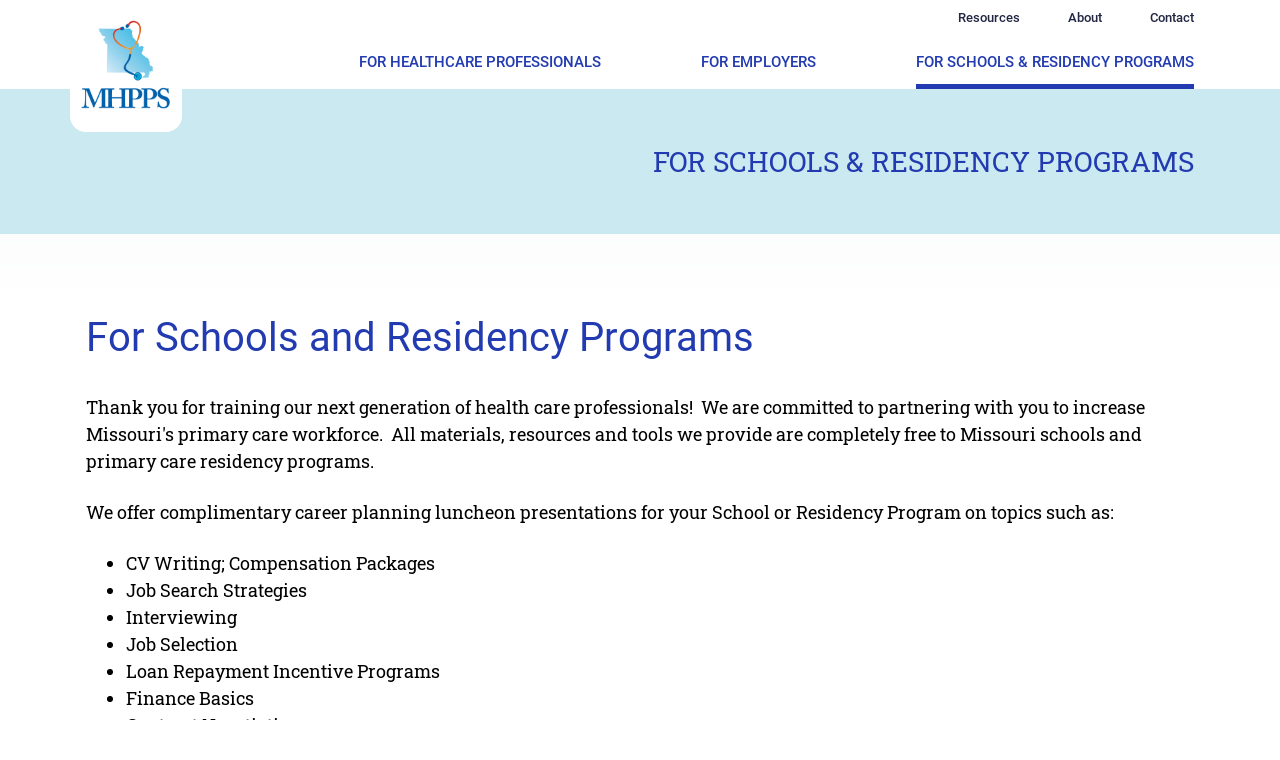

--- FILE ---
content_type: text/html; charset=utf-8
request_url: https://mhpps.org/For-Schools-Residency-Programs
body_size: 9617
content:
<!DOCTYPE html>
<html  lang="en-US">
<head id="Head"><meta content="text/html; charset=UTF-8" http-equiv="Content-Type" /><title>
	Missouri Health Professional Placement Services > For Schools & Residency Programs
</title><meta id="MetaRobots" name="robots" content="INDEX, FOLLOW" /><link href="/Portals/0/portal.css?cdv=90" type="text/css" rel="stylesheet"/><link href="/Portals/_default/skins/mhpps-theme/css/all.min.css?cdv=90" type="text/css" rel="stylesheet"/><link href="/Portals/_default/skins/mhpps-theme/css/style.min.css?cdv=90" type="text/css" rel="stylesheet"/><link href="/DesktopModules/LiveForms/Resources/Style/Setting.css?cdv=90" type="text/css" rel="stylesheet"/><link href="/DesktopModules/LiveForms/Themes/Default/Theme.css?cdv=90" type="text/css" rel="stylesheet"/><link href="/DesktopModules/Mandeeps/Libraries/Common/Frameworks/jQuery/Plugins/SweetAlert/1.1.3/css/sweetalert.css?cdv=90" type="text/css" rel="stylesheet"/><script src="/Resources/libraries/jQuery/03_05_01/jquery.js?cdv=90" type="text/javascript"></script><script src="/Resources/libraries/jQuery-Migrate/03_02_00/jquery-migrate.js?cdv=90" type="text/javascript"></script><script src="/Resources/libraries/jQuery-UI/01_12_01/jquery-ui.js?cdv=90" type="text/javascript"></script><script src="/DesktopModules/Mandeeps/Libraries/Common/Frameworks/WebAPI/1.0.0/webAPI.min.js?cdv=90" type="text/javascript"></script><script src="/DesktopModules/Mandeeps/Libraries/Common/Frameworks/jQuery/Plugins/SweetAlert/1.1.3/js/sweetalert.min.js?cdv=90" type="text/javascript"></script><style></style><style type="text/css">
</style><meta name="viewport" content="width=device-width, initial-scale=1.0" /></head>
<body id="Body">

    <form method="post" action="/For-Schools-Residency-Programs" id="Form" enctype="multipart/form-data" novalidate="novalidate">
<div class="aspNetHidden">
<input type="hidden" name="__EVENTTARGET" id="__EVENTTARGET" value="" />
<input type="hidden" name="__EVENTARGUMENT" id="__EVENTARGUMENT" value="" />
<input type="hidden" name="__VIEWSTATE" id="__VIEWSTATE" value="MrL+X1ZxzoQQAxzF/mGq602WHyq3vIBQiq2BW/16QMRAJBClmG3PN9FHDIEo1aeRukbeJ9w2ONHgpTa+om5isgmNXroOrTuCd4QTGHSXcPo2QT/8+Li/o/lGXWZld+I2QYL+qRRKtzR3A+0kl05d9KDPTjKTgOIH7zbJaie0f0ZLZZCKtSPUJHY1xW5G92j+u7MPRh+DH9+NzjvKZAdWSJ/0Qz2vEf2/Jmt6i1l1/DcscM0C3ol5lmQonpYIBOd91GOehA==" />
</div>

<script type="text/javascript">
//<![CDATA[
var theForm = document.forms['Form'];
if (!theForm) {
    theForm = document.Form;
}
function __doPostBack(eventTarget, eventArgument) {
    if (!theForm.onsubmit || (theForm.onsubmit() != false)) {
        theForm.__EVENTTARGET.value = eventTarget;
        theForm.__EVENTARGUMENT.value = eventArgument;
        theForm.submit();
    }
}
//]]>
</script>


<script src="/WebResource.axd?d=pynGkmcFUV2eKbxdBJGe2kXq2sMYho8in5vbcUzr6uEAivgkhf8lL8OS82o1&amp;t=638901356248157332" type="text/javascript"></script>


<script type="text/javascript">
//<![CDATA[
var LiveFormWebapi416 =  window.___WebAPI.jQuery(416,"LiveForms");var LiveFormTabID416 = {TabID:35};//]]>
</script>

<script src="/ScriptResource.axd?d=NJmAwtEo3Iouw8yGH-WjOJft-F6xScKAksyx3_U2ikVudDTH0Oe2FsAhgFrhEfJoyDqsiZuByTGVUmUlg-t9EzcbZUTne0rkhc604w84b3D9t_ju8pJ0W4YkTeBV5BmW4jmIkg2&amp;t=5c0e0825" type="text/javascript"></script>
<script src="/ScriptResource.axd?d=dwY9oWetJoJhCtuZMANlU8oX_djKMxHQW6rGFkMdCfgC9oGHNCqxCQrH4bBkc_cYkLOjHPE_YM9T2xVgjdOv632DbhyvRUlpa7qYuH1tbEHtNnOPfz8EPbUkjazDyKTV2LG89mnui2mKzEdA0&amp;t=5c0e0825" type="text/javascript"></script>
<div class="aspNetHidden">

	<input type="hidden" name="__VIEWSTATEGENERATOR" id="__VIEWSTATEGENERATOR" value="CA0B0334" />
	<input type="hidden" name="__VIEWSTATEENCRYPTED" id="__VIEWSTATEENCRYPTED" value="" />
	<input type="hidden" name="__EVENTVALIDATION" id="__EVENTVALIDATION" value="xON+EBtraPP1KFFRyGIU3n5DqL3Dq6NlBzRN6ffEnRdxJYgypz76PY839pm1GUxm1Afd6uI0A/9MMsjCAiXYytaDiphBwjQD9+kNKaZgtCAB9YOQTexkWOT22i3IR/p/UyUS3zYlOA0WbVPWQqdPVqaTwr04iUpwa2i2AGa1JdRxMTPKjxv8oz9rWol3C65USRK9pK3E3Mnd6ZWMUyDXpxjn8wBpCJwbHrjdZKfug4hRL+re" />
</div><script src="/js/dnn.js?cdv=90" type="text/javascript"></script><script src="/js/dnn.modalpopup.js?cdv=90" type="text/javascript"></script><script src="/js/dnncore.js?cdv=90" type="text/javascript"></script><script src="/DesktopModules/LiveForms/Resources/Scripts/Tooltip.min.js?cdv=90" type="text/javascript"></script><script src="/DesktopModules/LiveForms/Resources/Scripts/LiveFormMobile.min.js?cdv=90" type="text/javascript"></script><script src="/DesktopModules/LiveForms/Resources/Scripts/intlTelInput-jquery.min.js?cdv=90" type="text/javascript"></script><script src="/DesktopModules/LiveForms/Resources/Scripts/utils.js?cdv=90" type="text/javascript"></script><script src="/DesktopModules/LiveForms/Resources/Scripts/strength.min.js?cdv=90" type="text/javascript"></script><script src="/js/dnn.servicesframework.js?cdv=90" type="text/javascript"></script>
<script type="text/javascript">
//<![CDATA[
Sys.WebForms.PageRequestManager._initialize('ScriptManager', 'Form', [], [], [], 90, '');
//]]>
</script>

        
        
        
 

<!--CDF(Css|/Portals/_default/skins/mhpps-theme/css/all.min.css?cdv=90|DnnPageHeaderProvider|100)-->
<!--CDF(Css|/Portals/_default/skins/mhpps-theme/css/style.min.css?cdv=90|DnnPageHeaderProvider|110)-->

<!--CDF(Javascript|/Portals/_default/skins/mhpps-theme/js/jquery.slimmenu.min.js?cdv=90|DnnFormBottomProvider|100)-->
<!--CDF(Javascript|/Portals/_default/skins/mhpps-theme/js/bootstrap.bundle.min.js?cdv=90|DnnFormBottomProvider|110)-->
<!--CDF(Javascript|/Portals/_default/skins/mhpps-theme/js/custom.min.js?cdv=90|DnnFormBottomProvider|120)-->


<!-- Header/NavBar -->
<header class="sticky-top bg-white">
  <div class="container position-relative">
    <div class="row">
      <div class="col-auto ml-auto d-none d-lg-block">
        <ul class="nav-top">
          <li id="uppernav-resources" data-move-to="#navigation"><a href="/resources">Resources</a></li>
          <li id="uppernav-about" data-move-to="#navigation"><a href="/about">About</a></li>
          <li id="uppernav-contact" data-move-to="#navigation"><a href="#contact">Contact</a></li>
        </ul>
      </div>
    </div>
    <div class="row nav-main">
      <div class="col-auto nav-brand">
        <a id="dnn_dnnLOGO_hypLogo" title="Missouri Health Professional Placement Services" aria-label="Missouri Health Professional Placement Services" href="https://mhpps.org/"><img id="dnn_dnnLOGO_imgLogo" src="/Portals/0/MHPPS-Old-Logo-Clr-Alt.png?ver=Rdbiq8KYAsgHgmdYOAbFHw%3d%3d" alt="Missouri Health Professional Placement Services" /></a>
      </div>
      <div class="col d-lg-none px-0 px-sm-1 d-flex align-items-center nav-title">
        <p class="mb-0"><strong>Missouri Health Professional Placement Service</strong><br/>
        Careers That Count</p>
      </div>
      <div class="col-auto ml-auto d-flex align-items-center position-unset">
        <nav id="nav-items">
          <ul class="slimmenu" id="navigation">
            <li class="">
                <a href="https://mhpps.org/For-Healthcare-Professionals/How-It-Works">For Healthcare Professionals</a>
                            <ul>
                            <li class="">
                <a href="https://mhpps.org/For-Healthcare-Professionals/How-It-Works">How It Works</a>
                    </li>
        <li class="">
                <a href="https://mhpps.org/For-Healthcare-Professionals/Browse-Our-Jobs">Browse Our Jobs</a>
                    </li>
        <li class="">
                <a href="https://mhpps.org/For-Healthcare-Professionals/Why-Missouri">Why Missouri</a>
                    </li>
        <li class="">
                <a href="https://mhpps.org/For-Healthcare-Professionals/Financial-Incentive-Programs">Financial Incentive Programs</a>
                    </li>

                </ul>
        </li>
        <li class="">
                <a href="https://mhpps.org/For-Employers/Partner-With-Us">For Employers</a>
                            <ul>
                            <li class="">
                <a href="https://mhpps.org/Our-Partners">Our Partners</a>
                    </li>
        <li class="">
                <a href="https://mhpps.org/For-Employers/Partner-With-Us">Partner With Us</a>
                    </li>

                </ul>
        </li>
        <li class="active">
                <a href="https://mhpps.org/For-Schools-Residency-Programs">For Schools &amp; Residency Programs</a>
                    </li>

</ul>



        </nav>
      </div>
    </div>
  </div>
</header>

<!-- Main Content -->
<main>

  <div id="dnn_BannerPane"><div class="DnnModule DnnModule-2sxc-app DnnModule-455 DnnVersionableControl"><a name="455"></a><div id="dnn_ctr455_ContentPane"><!-- Start_Module_455 --><div id="dnn_ctr455_ModuleContent" class="DNNModuleContent Mod2sxcappC">
	<div class='sc-content-block'  data-cb-instance='455' data-cb-id='455'>
<!-- Banner -->

<div class="banner banner-short bg-light-accent text-main-shade  d-flex flex-wrap align-items-stretch" ">
    
    <div class="container d-flex align-items-end px-1 py-1">
        <div class="row flex-fill justify-content-end">
            <div class="col-12  py-lg-2">
                    <h1 class="h3 text-uppercase my-half text-right">For Schools &amp; Residency Programs</h1>
                                                            </div>
        </div>
    </div>
</div>
<style>
/* banner */
.banner {
    position: relative;
}
@media (min-width: 62rem) {
    .banner {
        min-height: 590px;
    }
    .banner.banner-short {
        min-height: auto;
    }
}
.banner .container {
    z-index:2;
}
.banner .img-wrapper {
    min-height: 300px;
}
.banner.banner-short .img-wrapper {
    min-height: 215px;
}
@media (min-width: 62rem) {
    .banner .img-wrapper {
        position: absolute;
        z-index:0;
    }
}
.banner .img-wrapper img {
    max-width: 2020px;
    margin-left:auto;
    margin-right:auto;
}
@media (min-width: 62rem) {
    .banner.banner-gradient:before {
        content:"";
        position: absolute;
        z-index:1;
        width:100%;
        height:100%;
        background: linear-gradient(180deg, rgba(33, 39, 66, 0) 15%, rgba(33, 39, 66, 0.53) 45%, #212742 95%);
        mix-blend-mode:multiply;
    }
    .banner.banner-short.banner-gradient:before {
        background: linear-gradient(180deg, rgba(33, 39, 66, 0) -15%, rgba(33, 39, 66, 0.53) 30%, #212742 95%);
    }
}
</style>
</div>
</div><!-- End_Module_455 --></div>
</div></div>

  <div class="container">
    <div class="row">
      <div id="dnn_ContentPane" class="col-12 DNNEmptyPane"></div> 
    </div>
  </div>

  <div id="dnn_FluidPane"><div class="DnnModule DnnModule-2sxc-app DnnModule-414 DnnVersionableControl"><a name="414"></a><div id="dnn_ctr414_ContentPane"><!-- Start_Module_414 --><div id="dnn_ctr414_ModuleContent" class="DNNModuleContent Mod2sxcappC">
	<div class='sc-content-block'  data-cb-instance='414' data-cb-id='414'>
<!-- Basic Content -->

<div>
    <div class="container" >
        <div class="py-2 py-lg-3">
            <h2 class="my-1 my-lg-2 text-main-shade ">For Schools and Residency Programs</h2>
                                    <div class="my-2 my-lg-2">
                <p>Thank you for training our next generation of health care professionals! &nbsp;We are committed to partnering with you to increase Missouri's primary care workforce.&nbsp; All materials, resources and tools we provide are completely free to Missouri schools and primary care residency programs.</p>
<p>We offer complimentary career planning luncheon presentations for your School or Residency Program on topics such as:</p>
<ul>
<li>CV Writing; Compensation Packages</li>
<li>Job Search Strategies</li>
<li>Interviewing</li>
<li>Job Selection</li>
<li>Loan Repayment Incentive Programs</li>
<li>Finance Basics</li>
<li>Contract Negotiation</li>
<li>Job Transition</li>
</ul>
            </div>
        </div>
    </div>
</div>
</div>
</div><!-- End_Module_414 --></div>
</div><div class="DnnModule DnnModule-2sxc-app DnnModule-470 DnnVersionableControl"><a name="470"></a><div id="dnn_ctr470_ContentPane"><!-- Start_Module_470 --><div id="dnn_ctr470_ModuleContent" class="DNNModuleContent Mod2sxcappC">
	<div class='sc-content-block'  data-cb-instance='470' data-cb-id='470'>
<!-- CTA Block Box -->

<div class="bg-light-accent " >
    <div class="cta-block-box bg-light-accent">
        <div class="container" >
            <div class="row position-relative">
                <div class="col-12  col-lg-8 offset-lg-2 text-center order-0">
                    <div class="px-0 py-3 py-md-5">
                            <h2>Free Lunch & Learn</h2>
                                                <p class="mb-n5 text-center">Schedule a presentation</p>                                            </div>
                </div>
            </div>
        </div>
    </div>
</div>
<style>
/* CTA Block Box */
.cta-block-box .img-wrapper {
    padding-bottom: 65%;
}
@media (min-width: 62rem) {
    .cta-block-box .img-wrapper {
        padding-bottom: 0;
    }
}
</style>
</div>
</div><!-- End_Module_470 --></div>
</div><div class="DnnModule DnnModule-LiveForms DnnModule-416"><a name="416"></a><div id="dnn_ctr416_ContentPane" style="background-color:#cbe9f1;"><!-- Start_Module_416 --><div id="dnn_ctr416_ModuleContent" class="DNNModuleContent ModLiveFormsC">
	


<div class="lfoverlay"></div><div class="lfmodal"><img alt="Loading" src="/DesktopModules/LiveForms/Resources/img/loading.gif" width="32px" height="32px"/></div><div id="dnn_ctr416_View_LiveForm416" Uniqueid="LiveForm416" class="LiveForm Default LiveForm-Top validationGroup" style="color:;"><div id="LiveForm416">
<ul class="page-break-section" style="background-color:#FFFFFF">
<li class="First Field Textbox Required FieldSpacing form-col-12" guid="8B643A59-096F-4A75-9E34-3ED92CC33D9B" id="Field_416_1"><label id="Label_416_1" class="Field-Label-Top" for="dnn_ctr416_View_Textbox_416_1">First Name</label><div class="Field-Container-Wide"><input name="dnn$ctr416$View$Textbox_416_1" type="text" id="dnn_ctr416_View_Textbox_416_1" /></div></li>
<li class="Alt Field Textbox Required FieldSpacing form-col-12 clear-left" guid="4D7D6A38-C078-4575-8D22-82E587EA97E9" id="Field_416_2"><label id="Label_416_2" class="Field-Label-Top" for="dnn_ctr416_View_Textbox_416_2">Last Name</label><div class="Field-Container-Wide"><input name="dnn$ctr416$View$Textbox_416_2" type="text" id="dnn_ctr416_View_Textbox_416_2" /></div></li><li class="Field Email Required FieldSpacing form-col-12 clear-left" guid="E3921E8B-D076-472B-9B45-ACC8FF6727FE" id="Field_416_3"><label id="Label_416_3" class="Field-Label-Top" for="dnn_ctr416_View_Email_416_3">Email</label><div class="Field-Container-Wide"><div id="dnn_ctr416_View_Email_416_3_Email" class=""><input name="dnn$ctr416$View$Email_416_3" type="text" id="dnn_ctr416_View_Email_416_3" /></div></div></li><li class="Alt Field Textarea Required FieldSpacing form-col-12 clear-left" guid="734F9562-87F1-48C7-A914-124997DEA0B1" id="Field_416_4"><label id="Label_416_4" class="Field-Label-Top" for="dnn_ctr416_View_Textarea_416_4">Comment</label><div class="Field-Container-Wide"><textarea name="dnn$ctr416$View$Textarea_416_4" rows="2" cols="20" id="dnn_ctr416_View_Textarea_416_4" style="height:150px;">
</textarea></div></li><li class="Last  Field Submitbutton FieldSpacing form-col-12 clear-left" guid="F7FE5739-86CE-4AF5-9527-DE9D86F65881" id="Field_416_5"><div class=""><div class="Submit-Align-Center"><input type="submit" name="dnn$ctr416$View$Submitbutton_416_5" value="Submit" id="dnn_ctr416_View_Submitbutton_416_5" class="causesValidation bSubmit" mid="416" /></div></div></li></ul>
</div></div><script>var LiveForm416MU = 768; LiveForms.AppendViewPortClass('LiveForm416',768); $(window).resize(function () {LiveForms.AppendViewPortClass('LiveForm416',768);});</script><input name="dnn$ctr416$View$ctl01" type="hidden" value="[]" class="ClientSideActionJson" pid="0" mid="416" />


</div><!-- End_Module_416 --></div>
</div><div class="DnnModule DnnModule-2sxc-app DnnModule-494 DnnVersionableControl"><a name="494"></a><div id="dnn_ctr494_ContentPane"><!-- Start_Module_494 --><div id="dnn_ctr494_ModuleContent" class="DNNModuleContent Mod2sxcappC">
	<div class='sc-content-block'  data-cb-instance='494' data-cb-id='494'>
<!-- Team Grid -->


<div class="team-grid bg-white bg-split" >
    <div class="bg-light-accent">
        <div class="container pt-8 pb-3 text-center">
            <div class="row justify-content-around position-relative">
                <div class="col-12">
                    <h2 id="contact" class="text-main-shade">Questions? Contact us!</h2>
                </div>
                            <div class="col-sm-8 col-md-4 col-lg-3 mt-3 mb-2 mb-lg-4 mt-lg-6" >
                    <div class="team-width">
                        <div class="img-wrapper">
                            <img alt="" class="position-relative img-fluid" src="/Portals/0/adam/Basic Content/OR-EMSkgkE2i8MKQ5ghJaw/Photo/Joni Headshot2.jpg" />
                        </div>
                        
                        <div class="text-left">
                            <h3 class="text-main-shade mt-2">Joni Adamson</h3>
                        <p>3325 Emerald Lane Ste. B<br />Jefferson City, Missouri 65109</p>                                                    <p>Phone: <a href="tel:573-636-4222">573-636-4222</a></p>
                                                    <p><a href="mailto:jadamson@mo-pca.org">Email Joni Adamson, VP of Workforce Development</a></p>
                        </div>
                    </div>
                </div>
                <div class="col-sm-8 col-md-4 col-lg-3 mt-3 mb-2 mb-lg-4 mt-lg-6" >
                    <div class="team-width">
                        <div class="img-wrapper">
                            <img alt="" class="position-relative img-fluid" src="/Portals/0/adam/Basic Content/DydXqKjtv0a93uu-vFbT8g/Photo/ayeager.jpg" />
                        </div>
                        
                        <div class="text-left">
                            <h3 class="text-main-shade mt-2">​Ashley Yeager</h3>
                        <p>​3325 Emerald Lane Ste. B<br />Jefferson City, Missouri 65109</p>                                                    <p>Phone: <a href="tel:573-636-4222">573-636-4222</a></p>
                                                    <p><a href="mailto:ayeager@mo-pca.org">Email ​Ashley Yeager, Workforce Development Specialist</a></p>
                        </div>
                    </div>
                </div>
                <div class="col-sm-8 col-md-4 col-lg-3 mt-3 mb-2 mb-lg-4 mt-lg-6" >
                    <div class="team-width">
                        <div class="img-wrapper">
                            <img alt="" class="position-relative img-fluid" src="/Portals/0/adam/Basic Content/g542CZo8OECx4jFiB_FIDw/Photo/Mariah.png" />
                        </div>
                        
                        <div class="text-left">
                            <h3 class="text-main-shade mt-2">Mariah Kliethermes</h3>
                        <p>3325 Emerald Lane Ste. B Jefferson City, MO 65109</p>                                                    <p>Phone: <a href="tel:573-636-4222">573-636-4222</a></p>
                                                    <p><a href="mailto:mkliethermes@mo-pca.org">Email Mariah Kliethermes, Workforce Development Coordinator</a></p>
                        </div>
                    </div>
                </div>
            </div>
        </div>
    </div>
</div>
<style>
/* Team Grid */
.team-grid.bg-split > div:last-child:after {
    bottom: calc(50% - 2.5rem);
}
@media (min-width: 48rem) {
    .team-grid.bg-split > div:last-child:after {
        bottom: calc(50% + 6.5rem);
    }
}
@media (min-width: 62rem) {
    .team-grid.bg-split > div:last-child:after {
        bottom: calc(50% + 4.5rem);
    }
}
</style>
</div>
</div><!-- End_Module_494 --></div>
</div></div>
 
</main>

<!-- Footer -->
<footer class="bg-dark-shade">
  <div class="container">
    <div class="row">
      <div class="col">
        <div class="row h-100">
          <div class="col-12">
            <ul id="nav-footer">
            <li class="">
                <a href="https://mhpps.org/For-Healthcare-Professionals/How-It-Works">For Healthcare Professionals</a>
                    </li>
        <li class="">
                <a href="https://mhpps.org/For-Employers/Partner-With-Us">For Employers</a>
                    </li>
        <li class="active">
                <a href="https://mhpps.org/For-Schools-Residency-Programs">For Schools &amp; Residency Programs</a>
                    </li>
        <li class="">
                <a href="https://mhpps.org/Resources">Resources</a>
                    </li>
        <li class="">
                <a href="https://mhpps.org/About">About</a>
                    </li>

</ul>



          </div>
          <div class="col-12 mt-auto">
            <ul class="disclaimer">
              <li><a id="dnn_dnnTerms_hypTerms" class="SkinObject" rel="nofollow" href="https://mhpps.org/Terms">Terms Of Use</a></li>
              <li><a id="dnn_dnnPrivacy_hypPrivacy" class="SkinObject" rel="nofollow" href="https://mhpps.org/Privacy">Privacy Statement</a></li>
              <li class="w-100"></li>
              <li><span id="dnn_dnnCopyright_lblCopyright" class="SkinObject"> © 2026 Missouri Health Professional Placement Services </span>
</li>
            </ul>
          </div>
        </div>
      </div>
      <div class="col-auto ml-auto">
        <div id="dnn_SocialPane"><div class="DnnModule DnnModule-DNN_HTML DnnModule-501"><a name="501"></a><div id="dnn_ctr501_ContentPane"><!-- Start_Module_501 --><div id="dnn_ctr501_ModuleContent" class="DNNModuleContent ModDNNHTMLC">
	<div id="dnn_ctr501_HtmlModule_lblContent" class="Normal">
	<div class="flex-column row">
<div class="col">
<h2>Follow us on<br />
Social Media</h2>
</div>

<div class="col">
<div class="row text-right"><a class="col" href="https://www.facebook.com/MHPPS/" target="_blank"><i class="fab fa-facebook fa-3x"></i></a> <a class="col-auto" href="https://www.linkedin.com/company/mhpps/?viewAsMember=true" target="_blank"><i class="fab fa-linkedin fa-3x"></i></a></div>
</div>
</div>

</div>

</div><!-- End_Module_501 --></div>
</div></div> 
      </div>
    </div>
  </div>

  <a id="dnn_dnnHiddenLogin_loginLink" title="Login" class="hiddenLogin" rel="nofollow" onclick="return dnnModal.show(&#39;https://mhpps.org/Login?returnurl=/For-Schools-Residency-Programs&amp;popUp=true&#39;,/*showReturn*/true,300,650,true,&#39;&#39;)" href="https://mhpps.org/Login?returnurl=%2fFor-Schools-Residency-Programs">Login</a>

</footer>
        <input name="ScrollTop" type="hidden" id="ScrollTop" />
        <input name="__dnnVariable" type="hidden" id="__dnnVariable" autocomplete="off" value="`{`__scdoff`:`1`,`sf_siteRoot`:`/`,`sf_tabId`:`35`}" />
        <input name="__RequestVerificationToken" type="hidden" value="cgIjwdSuhAuhdAAz0cPlUGmk0iKcwnvDKZezKaXV6Vig41W-S2H054sILH3Jx2EtRgqGrA2" /><script src="/Portals/_default/skins/mhpps-theme/js/jquery.slimmenu.min.js?cdv=90" type="text/javascript"></script><script src="/Portals/_default/skins/mhpps-theme/js/bootstrap.bundle.min.js?cdv=90" type="text/javascript"></script><script src="/Portals/_default/skins/mhpps-theme/js/custom.min.js?cdv=90" type="text/javascript"></script>
    

<script type="text/javascript">
//<![CDATA[
var LFValidations = {spacecontain:'Password contain space',matchpassmessage:'password is not matched',recaptcha:'This field is required.',vmaxlength:'Please enter no more than {0} characters',cbrequired:'Please select at least one option',wordcount:'Please enter no more than {0} words',alphanumeric:'This field can only contain letters and numbers',alphabetic:'This field can only contain letters',numeric:'This field can only contain numbers',custom:'Please enter correct value',scorerequired:'Rating Required',scalerequired:'Rating Required',isvaliddate:'Please Enter Valid DateTime',furequired:'Please upload at least one file',required:'This field is required.',remote:'Please fix this field.',email:'Please enter a valid email address.',url:'Please enter a valid URL.',date:'Please enter a valid date.',dateISO:'Please enter a valid date ( ISO ).',number:'Please enter a valid number.',digits:'Please enter only digits.',creditcard:'Please enter a valid credit card number.',equalTo:'Please enter the same value again.',maxlengthval:'Please enter no more than {0} characters.',minlength:'Please enter at least {0} characters.',rangelength:'Please enter a value between {0} and {1} characters long.',range:'Please enter a value between {0} and {1}.',max:'Please enter a value less than or equal to {0}.',min:'Please enter a value greater than or equal to {0}.',RelatedArticle:'Related Solutions',fbrequired:'Please select a file.'};//]]>
</script>
<script type="text/javascript" src="/WebResource.axd?d=0HRLtjJMJrLliOA4j_tn2eXNzf9YX54vTK5uWI5RW4x_Qcb5EAWNjYsVPnyp3PchLCU7JsRnApv8YTWPa9AKFKA2kBOloTtPTRJgEbk5buCUNlAyx1E8Ib7cJdknVye5YuB8kVy95f5HdZQc8VGN5SkP4CI_FrpouWSGcRM_x7ImOrVA0&t=637521097120000000"></script><script type="text/javascript" src="/WebResource.axd?d=St6wUWxSrWPdAJAW1zrdnLT1d4DkUWpgnoizwNVOt2nabfPJFwDnhWPlCZIyRJgjNQkFllkqF52o8GQgEYsgJ0UV0zsmaWB7APcogkKxQHqFlqZyTGK_VkfeM3XbyKMTM8UwZEGajNcHcOqYcMOQjg9Jz48gzmg45ASQD8-trvjSLUOCDKMiFXscOQA1&t=637521097120000000"></script><script type="text/javascript" src="/WebResource.axd?d=yhXLdp2jLGqdkT8T0Zom9GL1HA-vCXK_1TDQj0HxXW7Ps8W_QMFeOZodX-pkPOjdlnnXqcjD6caiPZpCowN9XT3r30q37wCJip75mY0fRN18etl6v76UonHVtx0CeTo4uocV5HhK540k7GQqge6mSMmdeQwZeIxp2V-BCKjwg_koEnxp0BTtV8sFKYY1&t=637521097120000000"></script>
<script type="text/javascript">
//<![CDATA[
$(document).ready(function () {});//]]>
</script>
<script type="text/javascript" src="/WebResource.axd?d=31wPGAKULtxw-F9x6d7j4iWFfO86Dx7OZRyIXvvNm6l39_-VuPCl9DIZlUb7b_PCiJaErOBF-VSnxOY4hMdf1k5v0rY0hqvGQw_5FHodBHoMadrCSDvh1FVe4mFVVWHeoZK6Zf4DYTwgPLaMAfHWvDIjEBdmbdhirss3wdnZrKQB-jJz0&t=637521097120000000"></script>
<script type="text/javascript">
//<![CDATA[
var ValidateExtension= function (group, focus,isValid) {return isValid;}; //]]>
</script>
</form>
    <!--CDF(Javascript|/js/dnncore.js?cdv=90|DnnBodyProvider|100)--><!--CDF(Javascript|/js/dnn.modalpopup.js?cdv=90|DnnBodyProvider|50)--><!--CDF(Css|/Portals/0/portal.css?cdv=90|DnnPageHeaderProvider|35)--><!--CDF(Css|/DesktopModules/LiveForms/Resources/Style/Setting.css?cdv=90|DnnPageHeaderProvider|110)--><!--CDF(Css|/DesktopModules/LiveForms/Themes/Default/Theme.css?cdv=90|DnnPageHeaderProvider|111)--><!--CDF(Javascript|/DesktopModules/LiveForms/Resources/Scripts/Tooltip.min.js?cdv=90|DnnBodyProvider|100)--><!--CDF(Javascript|/DesktopModules/LiveForms/Resources/Scripts/LiveFormMobile.min.js?cdv=90|DnnBodyProvider|100)--><!--CDF(Javascript|/DesktopModules/LiveForms/Resources/Scripts/intlTelInput-jquery.min.js?cdv=90|DnnBodyProvider|100)--><!--CDF(Javascript|/DesktopModules/LiveForms/Resources/Scripts/utils.js?cdv=90|DnnBodyProvider|100)--><!--CDF(Javascript|/DesktopModules/LiveForms/Resources/Scripts/strength.min.js?cdv=90|DnnBodyProvider|100)--><!--CDF(Javascript|/DesktopModules/Mandeeps/Libraries/Common/Frameworks/WebAPI/1.0.0/webAPI.min.js?cdv=90|DnnPageHeaderProvider|107)--><!--CDF(Css|/DesktopModules/Mandeeps/Libraries/Common/Frameworks/jQuery/Plugins/SweetAlert/1.1.3/css/sweetalert.css?cdv=90|DnnPageHeaderProvider|112)--><!--CDF(Javascript|/DesktopModules/Mandeeps/Libraries/Common/Frameworks/jQuery/Plugins/SweetAlert/1.1.3/js/sweetalert.min.js?cdv=90|DnnPageHeaderProvider|108)--><!--CDF(Javascript|/js/dnn.js?cdv=90|DnnBodyProvider|12)--><!--CDF(Javascript|/js/dnn.servicesframework.js?cdv=90|DnnBodyProvider|100)--><!--CDF(Javascript|/Resources/libraries/jQuery/03_05_01/jquery.js?cdv=90|DnnPageHeaderProvider|5)--><!--CDF(Javascript|/Resources/libraries/jQuery-Migrate/03_02_00/jquery-migrate.js?cdv=90|DnnPageHeaderProvider|6)--><!--CDF(Javascript|/Resources/libraries/jQuery-UI/01_12_01/jquery-ui.js?cdv=90|DnnPageHeaderProvider|10)-->
    
</body>
</html>


--- FILE ---
content_type: text/css
request_url: https://mhpps.org/Portals/0/portal.css?cdv=90
body_size: -200
content:

#dnn_dnnLOGO_imgLogo {
    padding-left: 10px;
    padding-right: 10px;
}


--- FILE ---
content_type: text/css
request_url: https://mhpps.org/DesktopModules/LiveForms/Themes/Default/Theme.css?cdv=90
body_size: 7549
content:
.LiveForm.Default {
    font-family: Arial, Helvetica, sans-serif;
    font-size: 12px;
    margin-bottom: 20px;
    line-height: normal;
    position: relative;
}

.LiveForm.Default td,
.LiveForm.Default th,
.LiveForm.Default table,
.LiveForm.Default .Field input,
.LiveForm.Default .Field select,
.LiveForm.Default .Field textarea,
.LiveForm.Default .Field button {
    font-family: Arial, Helvetica, sans-serif;
    -webkit-box-sizing: border-box;
    -moz-box-sizing: border-box;
    box-sizing: border-box;
}

.LiveForm.Default ul.page-break-section {
    list-style: none outside none;
    margin: 0;
    padding: 0;
    position: relative;
}

.LiveForm.Default ul.page-break-section > li,
.LiveForm.Default ul li.Field.BrowseFile ul li,
.LiveForm .ui-state-highlight {
    list-style: none;
}

.LiveForm.Default .Field-Container {
    position: relative;
}


/*Default Submit Button Alignment css */

.LiveForm.Default .Submit-Align-Left {
    text-align: left;
}

.LiveForm.Default .Submit-Align-Center {
    text-align: center;
}

.LiveForm.Default .Submit-Align-Right {
    text-align: right;
}


/*Default Field Validation css */

    .LiveForm.Default .Field.Matrix.Checkb.Required table,
    .LiveForm.Default .Field.Matrix.Radiob.Required table,
    .LiveForm.Default .Field.Required input,
    .LiveForm.Default .Field.Required textarea,
    .LiveForm.Default .Field.Required .plupload_filelist_footer,
    .LiveForm.Default .Field.Required select,
    .LiveForm.Default .Field.Required.Radiobutton table,
    .LiveForm.Default .Field.Required.Checkbox table,
    .LiveForm.Default .Field.Required.ScaleRating table,
    .LiveForm.Default .Field.Required .StarRatingRequired,
    .LiveForm.Default .ElectronicSignature.Required .jSignature,
    .LiveForm.Default .Field.Required tags {
        border-left: 2px solid #ff4b4b;
        padding-left: 5px;
    }

.LiveForm.Default .Field.Required.CkEditor .Field-Container-Wide > div,
.LiveForm.Default .Field.Required.CkEditor .Field-Container > div,
.LiveForm.Default .Field.Required.CkEditor .Field-Container-Wide > span,
.LiveForm.Default .Field.Required.CkEditor .Field-Container > span {
    border-left: 2px solid #ff4b4b;
}

.LiveForm.Default .Field.Required.CkEditor textarea {
    border: 0;
}

.LiveForm.Default .Field.Required.Radiobutton table,
.LiveForm.Default .Field.Required.Checkbox table {
    padding-left: 6px;
    display: inline-block;
}


/*Default (Input/Textarea/Label/Select) Validation css */

.LiveForm.Default label.error {
    padding: 5px;
    color: red;
	font-size: 11px;
	font-weight: bold;
}

.LiveForm.Default input.error,
.LiveForm.Default textarea.error,
.LiveForm.Default select.error {
    border: 2px solid red;
    border-radius: 3px 3px 3px 3px;
    padding-left: 5px;
}

.LiveForm.Default label.InlineEdit form input {
    width: 100px !important;
}

.LiveForm.Default .Field-Tooltip {
    position: absolute;
    right: -275px;
    top: 0px;
    max-width: 250px;
    min-width: 250px;
    border: 4px solid #333;
    background: #fff;
    border-radius: 6px 6px;
    box-shadow: 0px 2px 4px #666;
    white-space: normal;
    display: none;
    z-index: 99999;
}

.LiveForm.Default .Field.Datetime .Field-Tooltip {
    right: -295px;
}

.LiveForm.Default .Field-Tooltip-Arrow {
    border-color: transparent #333 transparent transparent;
    border-style: solid;
    border-width: 10px;
    left: -24px;
    top: 7px;
    position: absolute;
    height: 0;
    width: 0;
}


/*----------------Common----------------*/

.LiveForm.Default .Field .Field-Container label,
.LiveForm.Default .Field .Field-Container-Wide label,
.LiveForm.Default .Field .Field-SubLabel-Container {
    font-size: 11px;
    margin: 2px 0 0 2px;
}

.LiveForm.Default .Field .Field-SubLabel-Container {
    margin: 5px 0 15px 0;
    display: block;
}

.LiveForm.Default input,
.LiveForm.Default select,
.LiveForm.Default textarea {
    margin: 0;
    padding: 8px;
    border: 1px solid #ccc;
    border-radius: 4px;
    background-color: #fff;
    -webkit-box-shadow: none;
    box-shadow: none;
    font-size: 13px;
    color: #666;
}

    .LiveForm.Default tags {
        margin: 0;
        padding: 2px;
        border: 1px solid #ccc;
        border-radius: 4px;
        background-color: #fff;
        -webkit-box-shadow: none;
        box-shadow: none;
        font-size: 13px;
        color: #666;
    }

.LiveForm.Default .Field.Address .Field-Container span,
.LiveForm.Default .Field.Address .Field-Container label,
.LiveForm.Default .Field.Fullname .Field-Container label,
.LiveForm.Default .Field.Datetime .Field-Container label,
.LiveForm.Default .Field.Address .Field-Container-Wide span,
.LiveForm.Default .Field.Address .Field-Container-Wide label,
.LiveForm.Default .Field.Fullname .Field-Container-Wide label,
.LiveForm.Default .Field.Datetime .Field-Container-Wide label,
.LiveForm.Default .Field.CreditCard label {
    margin-bottom: 10px;
}

.LiveForm.Default .Field.Fullname .Field-Container label,
.LiveForm.Default .Field.Fullname .Field-Container-Wide label {
    display: inline-block;
}

.LiveForm.Default .Field table td {
    vertical-align: baseline;
}

.LiveForm.Default .Field label {
	line-height: normal;
}

.LiveForm.Default .Field label[class*="Field-Label-"],
.LiveForm.Default .Field > label, 
.LiveForm.Default .Field .MatrixWrapper > label {
    font-weight: bold;
	margin-bottom: 4px;
}

.LiveForm.Default .Field table {
    padding: 0;
    width: 100%;
    border-collapse: collapse;
}


/*Navigation CSS*/

.LiveForm.Default ul.Form_Navigation:before {
    top: 30px;
    bottom: 0;
    position: absolute;
    content: " ";
    width: 100%;
    height: 2px;
    background-color: #ccc;
    z-index: 0;
}

.LiveForm.Default ul.Form_Navigation,
.LiveForm.Default ul.Form_title {
    list-style: square outside;
    list-style: none;
    display: inline-flex;
    background: transparent;
    padding: 11px;
    width: 100%;
}

.LiveForm.Default ul.Form_Navigation {
    padding: 0;
    padding-top: 15px !important;
    padding-bottom: 0px;
    margin-bottom: 15px;
    margin-left: 0 !important;
}

.LiveForm.Default ul.Form_Navigation:empty {
    display: none;
}

.LiveForm.Default ul.Form_title {
    display: table;
    table-layout: fixed;
    padding: 0;
    margin-bottom: 15px;
    margin-left: 0;
}

.LiveForm.Default ul.Form_Navigation li,
.LiveForm.Default ul.Form_title li {
    padding: 10px;
    text-align: center;
    margin: 0 auto !important;
    z-index: 1;
    font-size: 14px;
}

.LiveForm.Default ul.Form_Navigation li {
    padding: 0;
    border: 1px solid #ccc;
    border-radius: 50%;
    background: #999;
    color: #fff;
    font-weight: bold;
    font-size: 15px;
    height: 30px;
    width: 30px;
    line-height: 30px;
    list-style: none !important;
}

.LiveForm.Default ul.Form_title li {
    display: table-cell;
    text-align: center;
    color: #999;
    padding-top: 0;
    padding-bottom: 0;
}

.LiveForm.Default ul.Form_Navigation li p {
    margin-bottom: 0;
    visibility: hidden;
}

.LiveForm.Default ul.Form_Navigation li.active {
    background: #08c;
    color: #fff;
}

.LiveForm.Default ul.Form_title li.active {
    color: #08c;
}

.LiveForm.Default ul.progressinfo {
    margin-top: 5px !important;
    font-size: 12px;
    color: #777;
    display: table;
    width: 100%;
    margin-bottom: 15px !important;
    margin-left: 0 !important;
}

.LiveForm.Default ul.progressinfo li {
    display: table-cell;
}

.LiveForm.Default ul.progressinfo li.percentage {
    text-align: right;
}

.LiveForm.Default .progressbar {
    width: 100%;
    border: 1px solid #ccc;
    border-radius: 20px;
    height: 25px;
    border-radius: 20px;
    position: relative;
}

.LiveForm.Default .progressDiv {
    display: flex;
    height: 25px;
}

.LiveForm.Default .progressbars {
    height: 25px;
    background: #999;
    margin-left: 2px;
}

.LiveForm.Default .progressbars:first-child {
    margin-left: 0;
}

.LiveForm.Default .progressbars:first-child {
    border-radius: 20px 0 0 20px;
}

.LiveForm.Default .progressbars:last-child {
    border-radius: 0 20px 20px 0;
}

.LiveForm.Default .progressfield {
    background: #08c;
    height: 25px;
    border-radius: 20px 0 0 20px;
    z-index: 80 !important;
    position: absolute;
    top: 0px;
    transition: all 0.5s ease 0s;
}

.LiveForm.Default .Field-Tooltip-Arrow-Small {
    border-color: transparent #F5F5F5 transparent transparent;
    border-style: solid;
    border-width: 7px;
    height: 0;
    width: 0;
    left: -14px;
    top: 10px;
    position: absolute;
}

.LiveForm.Default .Field-Tooltip-Content {
    padding: 10px;
    font-size: 10px;
    color: #333;
}

.LiveForm .fullname-container {
    margin-right: 5px;
    white-space: nowrap;
}

.emailwizard-header {
    background: none repeat scroll 0px 0px rgb(255, 161, 0);
    border-bottom: 1px solid rgb(194, 122, 0);
    border-radius: 3px 3px 0px 0px;
    height: 35px;
    padding: 2px;
    position: relative;
    z-index: 1000;
    vertical-align: middle;
    font-weight: bolder;
    text-shadow: 0px 1px 1px rgba(0, 0, 0, 0.5);
    padding-left: 11px 4px 0 12px;
    font-size: 13px;
    cursor: move;
    color: rgb(255, 255, 255);
}

.emailwizard-header-label {
    vertical-align: middle;
    font-weight: bold;
    text-shadow: 0px 1px 1px rgba(0, 0, 0, 0.5);
    padding-left: 10px;
    font-size: 13px;
    cursor: move;
    color: rgb(255, 255, 255);
}


/*hide button in page break */

.LiveForm.Default ul li .button-hidden {
    display: none;
}

.LiveForm.Default ul li .form-pagebreak-back-container input[type=button],
.LiveForm.Default ul li .form-pagebreak-next-container input[type=button] {
    float: left;
}

.LiveForm.Default .hidden {
    display: none !important;
}

.LiveForm.Default .Field-Container-Wide .next-form-pagebreak button:last-child,
.LiveForm.Default .Field-Container-Wide .form-pagebreak.next-form-pagebreak .button-next {
    float: right;
}


/* Smartphones and iPad (portrait and landscape) ----------- */

@media only screen and (min-width: 0px) and (max-width: 1024px) {
    .LiveForm.Default {
        max-width: 100%;
    }
}

.LiveForm.Default .plupload_filelist_footer {
    box-sizing: content-box;
    -webkit-box-sizing: content-box;
    -moz-box-sizing: content-box;
}

.LiveForm.Default .next-form-pagebreak .button-next {
    float: right !important;
}


/*Animation*/

.LiveForm.Default .appear-animation {
    -webkit-animation-fill-mode: both;
    -moz-animation-fill-mode: both;
    -ms-animation-fill-mode: both;
    -o-animation-fill-mode: both;
    animation-fill-mode: both;
    -webkit-animation-duration: 0.5s;
    -moz-animation-duration: 0.5s;
    -ms-animation-duration: 0.5s;
    -o-animation-duration: 0.5s;
    animation-duration: 0.5s;
}

.LiveForm.Default .appear-animation-visible {
    opacity: 1;
}

@keyframes bounceInRight {
    0% {
        transform: translateX(2000px);
    }

    10% {
        transform: translateX(1500px);
    }

    20% {
        transform: translateX(1000px);
    }

    30% {
        transform: translateX(500px);
    }

    40% {
        transform: translateX(250px);
    }

    50% {
        transform: translateX(100px);
    }

    60% {
        transform: translateX(-30px);
    }

    80% {
        transform: translateX(10px);
    }

    100% {
        transform: translateX(0);
    }
}

.LiveForm.Default .bounceInRight {
    -webkit-animation-name: bounceInRight;
    -moz-animation-name: bounceInRight;
    -o-animation-name: bounceInRight;
    animation-name: bounceInRight;
}

@keyframes bounceInLeft {
    0% {
        transform: translateX(-2000px);
    }

    10% {
        transform: translateX(-1500px);
    }

    20% {
        transform: translateX(-1000px);
    }

    30% {
        transform: translateX(-500px);
    }

    40% {
        transform: translateX(-250px);
    }

    50% {
        transform: translateX(-100px);
    }

    60% {
        transform: translateX(30px);
    }

    80% {
        transform: translateX(-10px);
    }

    100% {
        transform: translateX(0);
    }
}

.LiveForm.Default .bounceInLeft {
    -webkit-animation-name: bounceInLeft;
    -moz-animation-name: bounceInLeft;
    -o-animation-name: bounceInLeft;
    animation-name: bounceInLeft;
}


/*Progress bar*/

@keyframes progress-bar-stripes {
    from {
        background-position: 1rem 0;
    }

    to {
        background-position: 0 0;
    }
}

.LiveForm .progress {
    display: -ms-flexbox;
    display: flex;
    height: 18px;
    overflow: hidden;
    font-size: 0.75rem;
    border: 0;
    border-radius: 4px;
    background: transparent;
    margin-top: 10px;
	margin-bottom: 0;
    box-shadow: none;
}

.LiveForm .progress-bar {
    display: -ms-flexbox;
    display: flex;
    -ms-flex-direction: column;
    flex-direction: column;
    -ms-flex-pack: center;
    justify-content: center;
    color: #fff;
    text-align: center;
    border-radius: 0;
    white-space: nowrap;
    background-color: #007bff;
    transition: width 0.6s ease;
}

@media screen and (prefers-reduced-motion: reduce) {
    .LiveForm .progress-bar {
        transition: none;
    }
}

.LiveForm .progress-bar-striped {
    background-image: linear-gradient(45deg, rgba(255, 255, 255, 0.15) 25%, transparent 25%, transparent 50%, rgba(255, 255, 255, 0.15) 50%, rgba(255, 255, 255, 0.15) 75%, transparent 75%, transparent);
    background-size: 1rem 1rem;
}

.LiveForm .progress-bar-animated {
    -webkit-animation: progress-bar-stripes 1s linear infinite;
    animation: progress-bar-stripes 1s linear infinite;
}

.LiveForm .bg-danger {
    background-color: #dc3545 !important;
}

.LiveForm .bg-danger:hover,
.LiveForm a.bg-danger:focus,
.LiveForm button.bg-danger:hover,
.LiveForm button.bg-danger:focus {
    background-color: #bd2130 !important;
}

.LiveForm .bg-warning {
    background-color: #ffc107 !important;
}

.LiveForm a.bg-warning:hover,
.LiveForm a.bg-warning:focus,
.LiveForm button.bg-warning:hover,
.LiveForm button.bg-warning:focus {
    background-color: #d39e00 !important;
}

.LiveForm .bg-success {
    background-color: #28a745 !important;
}

.LiveForm a.bg-success:hover,
.LiveForm a.bg-success:focus,
.LiveForm button.bg-success:hover,
.LiveForm button.bg-success:focus {
    background-color: #1e7e34 !important;
}


/*Remove page scroll during Form animation*/

.overflow-hide {
    overflow-x: hidden;
}


/*Form*/

.LiveForm.Default ul.page-break-section,
.LiveForm.Default .thank-you {
    padding: 15px;
    border-radius: 3px;
    box-shadow: 0 0 15px 1px rgba(0, 0, 0, 0.4);
    background-color: #ffffff;
}

.LiveForm.Default ul.page-break-section .Field {
    position: relative;
    padding: 10px 15px;
}

.LiveForm.Default .Field-Label-Left,
.LiveForm.Default .Field-Label-Right,
.LiveForm.Default .Field-Label-Top,
.LiveForm.Default .Field-Label-Auto,
.LiveForm.Default .Field-Label-Hidden {
    display: inline-block;
    margin-bottom: 4px;
    white-space: normal;
    line-height: normal;
    text-align: left;
    box-sizing: border-box;
    word-break: break-word;
}

.LiveForm.Default .Field-Label-Left,
.LiveForm.Default .Field-Label-Right {
    width: 150px;
    padding: 3px;
    float: left;
}

.LiveForm.Default .Field-Label-Right {
    text-align: right;
}

.LiveForm.Default .Field-Label-Top {
    display: block;
    width: 100%;
}

.LiveForm.Default .Field-Label-Auto {
    width: 150px;
    vertical-align: top;
}

.LiveForm.Default .Field-Label-Hidden {
    width: 150px;
}

.LiveForm.Default .Field.mobile-under .Field-Label-Hidden {
    width: auto;
}

.LiveForm.Default ul.page-break-section .Field.mobile-under .Field-Label-Hidden {
    display: none;
}

.LiveForm.Default .Field.CkEditor .Field-Label-Hidden,
.LiveForm.Default .Field.BrowseFile .Field-Label-Hidden {
    float: left;
}

.LiveForm.Default.LiveForm-Right .Field-Label-Auto {
    display: inline-block;
    float: left;
    padding: 3px;
    margin-bottom: 6px;
    text-align: right;
    white-space: normal;
}

.LiveForm.Default.LiveForm-Top .Field-Label-Auto {
    width: auto;
    display: inline-block;
    float: none;
    padding: 3px;
    margin-bottom: 6px;
    white-space: normal;
}

.LiveForm.Default input,
.LiveForm.Default select:not([size]) {
    height: 38px;
}

.LiveForm.Default textarea {
    min-height: 38px;
}

.LiveForm.Default .Field input,
.LiveForm.Default .Field textarea,
.LiveForm.Default .Field select{
    width: 300px;
}
.LiveForm.Default .Field tags {
    width: 295px;
}

.LiveForm.Default .Field table td {
    padding: 0;
}

.LiveForm.Default .Field .Field-Label-Top ~ .Field-Container {
    margin-left: 0;
}


/*Butttons*/

.LiveForm.Default input[type="submit"],
.LiveForm.Default input[type="button"] {
    min-width: 100px;
    background: #27AE60;
    font-weight: bold;
    color: white;
    border: 0 none;
    border-radius: 1px;
    cursor: pointer;
    padding: 10px;
    transition: all 0.3s ease;
}

.LiveForm.Default input[type="submit"]:hover,
.LiveForm.Default input[type="button"]:hover {
    box-shadow: 0 0 0 2px white, 0 0 0 3px #27AE60;
}

.LiveForm.Default input[type="button"].button-back {
    background: #bbb;
}

.LiveForm.Default input[type="button"].button-back:hover {
    box-shadow: 0 0 0 2px white, 0 0 0 3px #bbb;
}

.LiveForm.Default .Field .Field-Container-Wide {
    display: table;
}

.LiveForm.Default .Field .Field-Container,
.LiveForm.Default .Field .Field-SubLabel-TextBox {
    display: inline-table;
}


/*Field Seperator*/

.LiveForm.Default .Field .Field-Seperator {
    padding: 0 8px;
}


/*Calander Icon*/

.LiveForm.Default .Field input.Calander-Icon {
    width: 16px !important;
}


/*----------------Heading----------------*/

.LiveForm.Default .Field.Heading .SubHeader {
    font-style: italic;
}

.LiveForm.Default .Field.Heading .Header {
    color: inherit;
    font-weight: bold;
    border-bottom: 1px solid #ccc;
    padding: 0 0 5px;
    margin: 0 0 5px;
}

.LiveForm.Default .Field.Heading h1 {
    font-size: 22px;
}

.LiveForm.Default .Field.Heading h2 {
    font-size: 18px;
}

.LiveForm.Default .Field.Heading h3 {
    font-size: 14px;
}


/*----------------HTML Editor----------------*/

.LiveForm.Default .Field.CkEditor .Field-Container-Wide {
    display: block;
}

.LiveForm.Default .Field.CkEditor .Field-Container {
    margin-left: 150px;
    display: block;
}

/*----------------Radiobutton/Checkbox----------------*/

.LiveForm.Default .Field.Radiobutton table td,
.LiveForm.Default .Field.Checkbox table td {
    padding: 4px;
}

.LiveForm.Default .Field.Radiobutton .Field-Container label,
.LiveForm.Default .Field.Radiobutton .Field-Container-Wide label,
.LiveForm.Default .Field.Checkbox .Field-Container label,
.LiveForm.Default .Field.Checkbox .Field-Container-Wide label {
    font-size: 1em;
    margin: 0;
}


/*----------------Image----------------*/

.LiveForm.Default .Field.Image .Field-Container {
    display: block;
}


/*----------------Datetime----------------*/

.LiveForm.Default .Field.Datetime input,
.LiveForm.Default .Field.Datetime select {
    width: 80px;
}


/*----------------Address----------------*/

.LiveForm.Default .Field.Address input,
.LiveForm.Default .Field.Address select {
    width: 142px;
}

.LiveForm.Default .Field.Address input.Street-Address,
.LiveForm.Default .Field.Address input.Street-Address2 {
    width: 300px;
}

.LiveForm.Default .Field.Address table tr td {
    padding-right: 16px;
}

.LiveForm.Default .Field.Address table tr td:last-child {
    padding-right: 0;
}

.LiveForm.Default .Address table label {
    display: block;
}


/*----------------Phone----------------*/

.LiveForm.Default .Phone .AreaCode ~ label {
    display: none;
}


/*----------------Fullname----------------*/

.LiveForm.Default .Field.Fullname input[type="text"] {
    width: 142px;
    margin-right: 16px;
}

.LiveForm.Default .Field.Fullname input.prefix,
.LiveForm.Default .Field.Fullname input.suffix {
    width: 50px;
}

.LiveForm.Default .Field.Fullname .Field-SubLabel-TextBox:last-child input {
    margin-right: 0px;
}


/*----------------CreditCard----------------*/

.LiveForm.Default .Field.CreditCard .ExpirationMonth,
.LiveForm.Default .Field.CreditCard .ExpirationYear {
    width: 100px;
    margin-right: 10px;
}

.LiveForm.Default .Field.CreditCard .CVV {
    width: 80px !important;
}

.LiveForm.Default .Field.CreditCard.mobile-under tr:nth-child(3) td:nth-child(3) .CVV ~ label.error {
    position: absolute;
    left: 18px;
    bottom: -18px;
}


/*----------------Time----------------*/

.LiveForm.Default .Field.Time select {
    width: 88px;
}


/*----------------Birthdate----------------*/

.LiveForm.Default .Field.Birthdate input {
    width: 80px;
}


/*----------------Matrix----------------*/

.LiveForm.Default .Field.Matrix input {
    width: 130px;
}

.LiveForm.Default .Field.Matrix .MatrixWrapper {
    overflow-x: auto;
}

.LiveForm.Default .Matrix table th {
    background-color: #ddd;
}

.LiveForm.Default .Matrix table td,
.LiveForm.Default .Matrix table th {
    padding: 6px;
    text-align: center;
    border: 1px solid #ccc;
}

.LiveForm.Default .Matrix table td.tdBlank {
    border: 0;
    background-color: transparent;
}

.LiveForm.Default .Matrix table th.thBlank {
    border: 0;
    background-color: transparent;
}

.LiveForm.Default .Matrix table tr > th:first-child {
    text-align: left;
}

.LiveForm.Default .Matrix table th {
    font-weight: bold;
}

.LiveForm.Default .Matrix .Field-Container input {
    margin: 0;
}


/*----------------ScaleRating----------------*/

.LiveForm.Default .ScaleRating table td,
.LiveForm.Default .ScaleRating table th {
    text-align: center;
    padding: 4px;
}

.LiveForm.Default .Field.ScaleRating input[type="radio"] {
    margin-right: 0px;
}


/*----------------Electronic Signature----------------*/

.LiveForm.Default .ElectronicSignature .jSignature {
    border: 1px solid #ccc !important;
    border-radius: 4px !important;
    box-sizing: border-box;
}

.LiveForm.Default .ElectronicSignature a.pull-right {
    color: #999;
    font-size: 10px;
}

.LiveForm.Default .Field.ElectronicSignature .jSignature {
    width: 300px;
}

.LiveForm.Default .captcha-invisible {
    min-height: 0 !important;
    height: 0 !important;
    padding: 0 !important;
}

/*Mobile Under*/

.LiveForm.Default .Field.mobile-under label[class*="Field-Label-"] {
    float: none;
    text-align: left;
    width: 100%;
	padding: 0;
}

.LiveForm.Default .Field.mobile-under .Field-Container-Wide,
.LiveForm.Default .Field.mobile-under .Field-Container,
.LiveForm.Default .Field.mobile-under .intl-tel-input {
    display: block;
}

.LiveForm.Default .Field.mobile-under .Field-Container {
    margin-left: 0 !important;
}

.LiveForm.Default .Field.mobile-under input,
.LiveForm.Default .Field.mobile-under textarea,
.LiveForm.Default .Field.mobile-under select,
.LiveForm.Default .Field.mobile-under.ElectronicSignature .jSignature {
    width: 100% !important;
}

.LiveForm.Default .Field.mobile-under .Field-Seperator {
    width: 20px;
    text-align: center;
}

.LiveForm.Default .Field.mobile-under.Fullname .Field-SubLabel-TextBox {
    display: block;
}

.LiveForm.Default .Field.mobile-under.Fullname .Field-SubLabel-TextBox input[type="text"] {
    margin-right: 0;
}

.LiveForm.Default .Field.mobile-under.CreditCard tr:nth-child(3) td {
    padding-right: 10px;
}

.LiveForm.Default .Field.mobile-under.CreditCard tr:nth-child(3) td:nth-child(3) {
    width: 80px;
    padding-right: 0;
}

.LiveForm.Default .Field.mobile-under.ScaleRating .Field-Container-Wide {
    display: table;
}

.LiveForm.Default .Field.mobile-under.ScaleRating .Field-Container {
    display: inline-table;
}

.LiveForm.Default .Field.CkEditor.mobile-under .Field-Label-Hidden,
.LiveForm.Default .Field.BrowseFile.mobile-under .Field-Label-Hidden {
    float: none;
}

/*Radio Button & Checkbox*/

.LiveForm.Default .Field input[type="radio"],
.LiveForm.Default .Field input[type="checkbox"],
.LiveForm.Default .Field input[type="button"],
.LiveForm.Default .Field input[type="submit"] {
    width: auto !important;
    height: auto !important;
}

.LiveForm.Default .Field input[type="radio"],
.LiveForm.Default .Field input[type="checkbox"] {
    margin-top: 0;
    margin-right: 8px;
}

/*------Color Contrast------*/

.LiveForm.Default .plupload_button {
    color: #525252;
}

.LiveForm.Default input[type="submit"], .LiveForm.Default input[type="button"] {
    background: #007330;
}

.LiveForm.Default .ElectronicSignature a.pull-right,
.LiveForm.Default ul.progressinfo li,
.LiveForm.Default ul.Form_title li {
    color: #525252;
}

.LiveForm.Default ul.Form_Navigation li,
.LiveForm.Default input[type="button"].button-back {
    background: #525252;
}

    .LiveForm.Default ul.Form_Navigation li.active {
        background: #005781;
    }

.LiveForm.Default ul.Form_title li.active,
.LiveForm .reset,
.LiveForm .form-pagebreak a.SaveAndResume {
    color: #003b58;
}

.LiveForm.Default label.error {
    color: #d00000;
}

--- FILE ---
content_type: application/javascript
request_url: https://mhpps.org/DesktopModules/LiveForms/Resources/Scripts/LiveFormMobile.min.js?cdv=90
body_size: 355
content:
var LiveForms = {};
LiveForms.AppendViewPortClass = function (uniqueId, mobileUnder) {

	var $parent = $("[uniqueid=" + uniqueId + "]").parent();
	var width = $parent.width();

	$parent.removeClass('viewport-sm viewport-md viewport-lg');

	if (width >= mobileUnder)
		$parent.addClass('viewport-sm');
	if (width >= 922)
		$parent.addClass('viewport-md');
	if (width >= 1200)
		$parent.addClass('viewport-lg');

	$("#" + uniqueId + " ul > li.Field").each(function () {
		var $this = $(this);
		var elementWidth = $this.width();
		$this.removeClass('mobile-under');

		if (elementWidth <= mobileUnder)
			$this.addClass('mobile-under');

	});
};
LiveForms.SendDraftSubmission = function (ModuleId, link) {
        var api = eval("LiveFormWebapi" + ModuleId);
        var EmailID = $('#tbUserEmailAddress').val();
        api.webApi.get('views/SendSaveAndResumeLink', 'SendTo=' + EmailID + '&link=' + link).success(function (data) {
            if (data != '' && data == 'Success') {
                $('.SendResumeSubmission .ResponseMsg').removeClass('error').addClass('success').html('The email has been sent to <strong> ' + EmailID + '</strong>');
            }
            else
                $('.SendResumeSubmission .ResponseMsg').removeClass('success').addClass('error').html('Please check your Mail Id');
        });
};

--- FILE ---
content_type: text/javascript
request_url: https://mhpps.org/WebResource.axd?d=St6wUWxSrWPdAJAW1zrdnLT1d4DkUWpgnoizwNVOt2nabfPJFwDnhWPlCZIyRJgjNQkFllkqF52o8GQgEYsgJ0UV0zsmaWB7APcogkKxQHqFlqZyTGK_VkfeM3XbyKMTM8UwZEGajNcHcOqYcMOQjg9Jz48gzmg45ASQD8-trvjSLUOCDKMiFXscOQA1&t=637521097120000000
body_size: 6570
content:
/// <reference path="LiveFormValidation.js" />
function validatenumerics(key) {
    //getting key code of pressed key
    var keycode = (key.which) ? key.which : key.keyCode;
    //comparing pressed keycodes

    if (keycode > 31 && (keycode < 48 || keycode > 57)) {
        return false;
    }
    else return true;
};

//$.validator.messages.wordcount = 'Please enter no more than {0} words';
//$.validator.messages.alphanumeric = 'This field can only contain letters and numbers';
$.validator.addMethod("vmaxlength", $.validator.methods.maxlength, LFValidations.vmaxlength);
$.validator.addMethod('rbrequired', function (value, element) {
    if ($(element).closest('.Field.Radiobutton').find("input:checked").length == 1 && $(element).closest('.Field.Radiobutton').find("input:checked").val() == "&%&" && $(element).closest('.Field.Radiobutton').find('input[type=hidden]').val() == "") {
        return false;
    }
    else
        return true;
}, LFValidations.required);
$.validator.addMethod('cbrequired', function (value, element) {
    if ($(element).closest('.Field.Checkbox').find("input:checked").length == 1 && $(element).closest('.Field.Checkbox').find("input:checked").val() == "&%&" && $(element).closest('.Field.Checkbox').find('input[type=hidden]').val() == "") {
        return false;
    }
    else if ($(element).closest('.Field.Checkbox').find("input:checked").length < 1)
        return false;
    else
        return true;
}, LFValidations.cbrequired);

$.validator.addMethod('matrixCbrequired', function (value, element) {
    if ($(element).closest('tr').find("input:checked").length < 1)
        return false;
    else
        return true;
}, LFValidations.required);

$.validator.addMethod('matrixddlrequired', function (value, element) {
    if ($(element).find('option:selected').index() == 0)
        return false;
    else
        return true;
}, LFValidations.required);

$.validator.addMethod('checkCaptcha', function (value, element) {
    if ($(element).closest('.Field.Checkbox').find("input:checked").length < 1)
        return false;
    else
        return true;
}, LFValidations.cbrequired);

$.validator.addMethod('wordcount', function (value, element) {
    var wordCount = $(element).attr('wordcount');
    if ($(element).val().split(" ").length > wordCount)
        return false;
    else
        return true;
}, LFValidations.wordcount);

$.validator.addMethod('alphanumeric', function (value, element) {
    var ele = $(element).val();
    if (ele != "") {
        var re = /^[a-zA-Z0-9]+$/;
        if (re.test(ele))
            return true;
        else
            return false;
    }
    else
        return true;
}, LFValidations.alphanumeric);

$.validator.addMethod('alphabetic', function (value, element) {
    var ele = $(element).val();
    if (ele != "") {
        var re = /^[a-zA-Zs]+$/;
        if (re.test(ele))
            return true;
        else
            return false;
    }
    else
        return true;
}, LFValidations.alphabetic);

$.validator.addMethod('numeric', function (value, element) {
    var ele = $(element).val();
    if (ele != "") {
        var re = new RegExp("^[0-9]{" + ele.length + "}$");
        if (re.test(ele))
            return true;
        else
            return false;
    }
    else
        return true;
}, LFValidations.numeric);

$.validator.addMethod('custom', function (value, element) {
    if ($(element).parent().children('.customsetting').html() != "") {
        var re = new RegExp($(element).parent().children('.customsetting').html());
        if (re.test(value))
            return true;
        else
            return false;
    }
    else
        return true;
}, LFValidations.custom);


$.validator.addMethod('scorerequired', function (value, element) {
    if ($(element).parent().find('div input[type=hidden]').val() == "")
        return false;
    else
        return true;
}, LFValidations.scorerequired);

$.validator.addMethod('scalerequired', function (value, element) {
    if ($(element).parent().parent().find('input[type=radio]').is(":checked") == true)
        return true;
    else
        return false;
}, LFValidations.scalerequired);

$.validator.addMethod('isvaliddate', function (value, element) {
    var month, day, year, hour, minute;
    if ($(element).val() != "") {
        $($(element).parent().parent().find('span.Field-SubLabel-TextBox')).each(function (index, item) {
            if ($(item).find('input').length != 0) {
                if ($(item).find('input').attr('class').indexOf("datepicker_month") != -1)
                    month = $(item).find('input').val();
                else if ($(item).find('input').attr('class').indexOf("datepicker_day") != -1)
                    day = $(item).find('input').val();
                else if ($(item).find('input').attr('class').indexOf("datepicker_year") != -1)
                    year = $(item).find('input').val();
            }
            if ($(item).find('select').length != 0) {
                if ($(item).find('select').attr('class').indexOf("datepicker_month") != -1)
                    month = $(item).find('select').val();
                if (month == "0")
                    month = "";
                if ($(item).find('select').attr('class').indexOf("datepicker_hour") != -1)
                    hour = $(item).find('select').val();
                else if ($(item).find('select').attr('class').indexOf("datepicker_minute") != -1)
                    minute = $(item).find('select').val();
            }
        });
        if (month == undefined)
            month = "";
        if (day == undefined)
            day = "";
        if (year == undefined)
            year = "";
        if (hour == undefined)
            hour = "";
        if (minute == undefined)
            minute = "";
        if (month != "" && day != "" && year != "" && hour != "" && minute != "") {
            var dt = new Date(parseInt(year, 10), parseInt(month, 10) - 1, parseInt(day, 10), parseInt(hour, 10), parseInt(minute, 10), 00, 00);
            if (dt.getDate() != parseInt(day, 10) || dt.getMonth() != (parseInt(month, 10) - 1) || dt.getFullYear() != parseInt(year, 10)) {
                return false;
            }
            else
                return true;
        }
        else if (month != "" && day != "" && year != "" && hour == "" && minute == "") {
            var dt = new Date(parseInt(year, 10), parseInt(month, 10) - 1, parseInt(day, 10), 00, 00, 00, 00);
            if (dt.getDate() != parseInt(day, 10) || dt.getMonth() != (parseInt(month, 10) - 1) || dt.getFullYear() != parseInt(year, 10)) {
                return false;
            }
            else
                return true;
        }
        else if (month == "" && (day != "" || year != ""))
            return false;
        else if (day == "" && (month != "" || year != ""))
            return false;
        else if (year == "" && (day != "" || month != ""))
            return false;
        else if (year == "" && day == "" && month == "" && (hour != "" || minute != ""))
            return false;
        else if (year != "" && day != "" && month != "" && (hour == "" || minute == ""))
            return false;
        else
            return true;
    }
    else
        return true;
}, LFValidations.isvaliddate);

$.validator.addMethod('furequired', function (value, element) {
    if ($(element).parent().find('.plupload_content').length == 0)
        return true;
    if ($(element).parent().find('.plupload_content').attr('controlid').length > 0) {
        var object = $(element).parent().find('.plupload_content').attr('controlid') + ".files.length==0";
        var resume = true;
        if ($(element).parent().find('.fileresume').length > 0) {
            var val = $("#" + $(element).parent().find('.fileresume').attr('id')).val();
            if (val !== null && val.trim() !== '') {
                resume = false;
            }
        }

        if (eval(object) && resume)
            return false;
        else
            return true;
    }
    else
        return true;
}, LFValidations.furequired);

$.validator.addMethod('fbrequired', function (value, element) {
    var ele = $(element).val();
    if (ele) {
        return true;
    }
    else
        return false;
}, LFValidations.fbrequired);

$(document).ready(function () {

    $(".Field.Phone input[type=text].phone").each(function (index) {
        if (typeof $(this).attr("placeholder") != 'undefined')
            $("#" + $(this).attr("id")).mask($(this).attr("placeholder"), { clearIfNotMatch: true });
    });

    $(".Field.Textbox input[type=text].mask").each(function (index) {
        if (typeof $(this).attr("placeholder") != 'undefined')
            $("#" + $(this).attr("id")).mask($(this).attr("placeholder"), { clearIfNotMatch: true });
    });

    $(".Field.Password .strength").each(function (index) {
        var options = {};
        options.ui = {
            container: "#" + $(this).attr("id"),
            showVerdictsInsideProgressBar: true,
            progressBarEmptyPercentage: 0,
            progressBarMinPercentage: 25,
            viewports: {
                progress: "#" + $(this).attr("id") + "_viewport_progress"
            }
        };
        $("#" + $(this).attr("id") + '_Password').pwstrength(options);
        $("#" + $(this).attr("id") + '_Password').pwstrength("addRule", "testRule" + index, function (options, word, score) {
            return word.match(/[0-9]/) && score;
        }, 5, true);
    });

    $('.Field.Required.Fileupload input').attr("furequired", "furequired");
    $(".Field.Required.Fileupload input.fileresume").removeAttr('furequired');

    $('.Field.CkEditor.Required div.Field-Container-Wide').attr("editorrequired", "true");
    $('.Field.CkEditor.Required div.Field-Container').attr("editorrequired", "true");

    $(".Field.CkEditor").each(function (index) {
        if (typeof $(this).attr("guid") != 'undefined') {
            var GUID = $(this).attr("guid").replace(/-/g, '');
            $(this).addClass('ck' + GUID.toLowerCase() + 'ck');
        }
    });

    //Do Not Validate Required on Hidden Fields such as Allow Other in Radiobutton/Checkboxes
    $('.Field input[type=hidden]').addClass("nrequired");

    //Validate Required on All Inputs, Textareas & Selects Except Checkbox and those that explictly have "nrequired" class
    $(".Field.Required:not(.Checkbox) input:not(.nrequired),.Field.Required select,.Field.Required textarea").attr("required", "");

    //Validate Required on Radiobutton other fieds validate
    $(".Field.Required.Radiobutton input[type=radio]:not(.nrequired)").attr("rbrequired", "rbrequired");

    //Validate Required on Tag
    $(".Field.Tag.Required input").attr("tagrequired", "tagrequired");
    $('.Field.Tag.Required div.Field-Container-Wide').attr("tagrequired", "true");
    $('.Field.Tag.Required div.Field-Container').attr("tagrequired", "true");

    $(".Field.SingleReference.Required input").attr("tagrequired", "tagrequired");
    $('.Field.SingleReference.Required div.Field-Container-Wide').attr("tagrequired", "true");
    $('.Field.SingleReference.Required div.Field-Container').attr("tagrequired", "true");

    $(".Field.MultiReference.Required input").attr("tagrequired", "tagrequired");
    $('.Field.MultiReference.Required div.Field-Container-Wide').attr("tagrequired", "true");
    $('.Field.MultiReference.Required div.Field-Container').attr("tagrequired", "true");

    //Add attribute for Captcha
    $('.Field.Captcha .mliveformcaptcha .textarea').attr("aria-label", "No value");

    //Validate Required on Checkbox 
    $(".Field.Required.Checkbox input[type=checkbox]:not(.nrequired)").attr("cbrequired", "cbrequired");

    //Validate Required on matrix checkbox 
    $(".Field.Required.Matrix input[type=checkbox]").removeAttr('required');
    $(".Field.Required.Matrix input[type=checkbox]").attr("matrixCbrequired", "matrixCbrequired");

    //Validate Required on matrix dropdownlist
    $(".Field.Required.Matrix select").removeAttr('required');
    $(".Field.Required.Matrix select").attr("matrixddlrequired", "matrixddlrequired");

    //Validate Email
    $(".Field.Email input[type=text]").attr("email", "email");

    //Validate Cutom in Email field
    $(".Field.Email.Custom input[type=text]").removeAttr('email');
    $(".Field.Email.Custom input[type=text]").attr("custom", "custom");

    //Validate CreditCard
    jQuery(window).on('load', function () {
        $(".Field.Fileupload input[type=file]").attr("aria-readonly", "true");
        let textarea = document.getElementById("g-recaptcha-response");
        if (textarea != null) {
            textarea.setAttribute("aria-hidden", "true");
            textarea.setAttribute("aria-label", "do not use");
            textarea.setAttribute("aria-readonly", "true");
        }
    });

    //Validate Alphanumeric
    $(".Field.AlphaNumeric input[type=text]").attr("alphanumeric", "alphanumeric");

    //Validate Custom
    $(".Field.Textbox.Custom input[type=text]").attr("custom", "custom");
    $(".Field.Textarea.Custom textarea").attr("custom", "custom");

    //Validate Alphabetic 
    $(".Field.Alphabetic input[type=text]").attr("alphabetic", "alphabetic");

    //Validate Numeric  
    $(".Field.Numeric input[type=text]").attr("numeric", "numeric");
    $(".Field.CreditCard input[type=text].CVV").attr("numeric", "numeric");

    // Validate Datetime  
    $(".Field.Datetime input[type=text]").attr("isvaliddate", "isvaliddate");
    $(".Field.Datetime select").attr("isvaliddate", "isvaliddate");

    // Validate BirthDate  
    $(".Field.Birthdate input[type=text]").attr("isvaliddate", "isvaliddate");
    $(".Field.Birthdate select").attr("isvaliddate", "isvaliddate");

    //Validate StarRating
    $(".Field.Required.StarRating input[type=hidden].starratinghidden").removeClass('nrequired').attr("scorerequired", "scorerequired");

    //Validate ScaleRating
    $(".Field.Required.ScaleRating input[type=hidden]").attr("scalerequired", "scalerequired");
    $(".Field.Required.ScaleRating input[type=radio]").removeAttr('required');

    $(".Field.BrowseFile.Required input[required=required]").removeAttr('required');

    //Handle Required on Radiobutton & Checkbox Allow Other
    //Code Commented since Valiation Plugin is unable to handle the error placement for a Textbox that's inside a label
    //$('.Field.Radiobutton input:not([type=hidden]),.Field.Checkbox input[type=checkbox]:not([type=hidden])').change(function () {
    //    if ($(this).val() == 'Other') {
    //        $(this).closest('.Field-Container').find('input[type=text]').removeClass('nrequired').attr('required', '');
    //    } else {
    //        $(this).closest('.Field-Container').find('input[type=text]').addClass('nrequired').removeAttr('required');
    //    }
    //});  


    // Initialize validation on the entire ASP.NET form.
    jQuery.validator.setDefaults({
        //debug: true,
        onsubmit: false,
        ignore: ".novalidate",
        rules: {
            success: function (error) {
                error.remove();
            }
        },
        errorPlacement: function (error, element) {
            if (element.closest('.ms-form-group').hasClass("Radiobutton") || element.closest('.ms-form-group').hasClass("Checkbox")) {
                error.appendTo(element.closest('.ms-form-group'));
                return;
            }
            else if (element.closest('.Field').hasClass("Radiobutton")) {
                error.insertAfter(element.closest('.Field').find('.Field-Container'));
                error.insertAfter(element.closest('.Field').find('.Field-Container-Wide'));
                return;
            }
            else if (element.closest('.Field').hasClass("Matrix")) {
                if ($(element).attr('type') == 'radio' || $(element).attr('type') == 'checkbox') {
                    if ($(element).closest('tr').find('.tdBlank').find('.error').length < 1)
                        element.closest('tr').find('.tdBlank').append(error);
                    return;
                }
                else if ($(element).attr('type') == 'text' || $(element).attr('type') == 'number' || $(element).is('select')) {
                    $(element).closest('tbody').find('.tdBlank').find('.error').remove();
                    $(element).closest('tbody').find('.tdBlank').first().append(error);
                    return;
                }
            }
            else if (element.closest('.Field').hasClass("Phone")) {
                if (element.hasClass('AreaCode'))
                    return;
            }
            else if (element.closest('.Field').hasClass("Checkbox") || element.closest('.Field').hasClass("Datetime") || element.closest('.Field').hasClass("Time") || element.closest('.Field').hasClass("Birthdate") || element.closest('.Field').hasClass("Fullname") || element.closest('.Field').hasClass("Address")) {

                if (element.closest('.Field').find('label.error').length == 0 || (element.closest('.Field').find('label.error').length > 0 && element.closest('.Field').find('label.error').is(":visible") == false)) {
                    error.insertAfter(element.closest('.Field').find('.Field-Container'));
                    error.insertAfter(element.closest('.Field').find('.Field-Container-Wide'));
                }
                return;

            }



            error.insertAfter(element);

        }
    });

    //$("#form1").validate({
    //    // This prevents validation from running on every
    //    //  form submission by default.

    //    onsubmit: false,


    //});

    // Search for controls marked with the causesValidation flag 
    //  that are contained anywhere within elements marked as 
    //  validationGroups, and wire their click event up.
    $('.validationGroup .causesValidation').click(ValidateAndSubmit);
    $('.validationGroup .SaveAndResume').click(SaveAndResume);
    // Select any input[type=text] elements within a validation group
    //  and attach keydown handlers to all of them.
    $('.validationGroup :password,.validationGroup :text').keydown(function (evt) {
        // Only execute validation if the key pressed was enter.
        if (evt.keyCode == 13) {
            ValidateAndSubmit(evt);
        }
    });
});

function SaveAndResume() {
    //Finish client side operations
    $('.Field.Currency input').each(function () {
        $(this).select();
        $(this).next().val($(this).maskMoney('unmasked')[0]);
    });
};

function ValidateAndSubmit(evt) {

    //Show the loading icons
    jQuery(".lfoverlay").show();
    jQuery(".lfmodal").show();

    //Finish client side operations
    $('.Field.Currency input').each(function () {
        $(this).select();
        $(this).next().val($(this).maskMoney('unmasked')[0]);
    });



    $('.Field.Dropdown select').each(function () {
        $(this).prev().val($(this).find('option:selected').text());
    });

    $('.Field.Radiobutton table').each(function () {
        $(this).prev().val($(this).find('input:checked').next().text());
    });

    $('.Field.Checkbox table').each(function () {
        $(this).prev().val($(this).find('input:checkbox:checked').map(function () {
            return $(this).next().text();
        }).get().join(','));
    });




    // Ascend from the button that triggered this click event 
    //  until we find a container element flagged with 
    //  .validationGroup and store a reference to that element.

    var $group = $(evt.currentTarget).parents('.validationGroup');

    var isValid = true;
    // Descending from that .validationGroup element, find any input
    //  elements within it, iterate over them, and run validation on 
    //  each of them.
    $group.validate();
    var focus = new Array();
    $group.find(':input').each(function (i, item) {
        if ($(item).is(':visible') && !$(item).valid()) {
            focus.push(item);
            isValid = false;
        }
        else if ($(item).attr('furequired') == "furequired" && !$(item).valid()) {
            focus.push(item);
            isValid = false;
        }
        else if ($(item).attr('fbrequired') == "fbrequired" && !$(item).valid()) {
            focus.push(item);
            isValid = false;
        }
        else if ($(item).attr('tagrequired') == "tagrequired") {
            if ($(item).parent('div').attr('tagrequired') != undefined && $(item).parent('div').attr('tagrequired') == "true") {
                if ($(item).parent('div').find("tag").length < 1) {
                    $("#label" + $(item).attr('tag') + "").remove();
                    $("<label id=label" + $(item).attr('tag') + " class=\"error\">" + LFValidations.required + "</label>").insertAfter($(item));
                    isValid = false;
                }
                else {
                    $("#label" + $(item).attr('tag') + "").remove();
                }
            }
        }
        else if ($(item).attr('ckeditor') == "required") {
            if ($(item).parent('div').attr('editorrequired') != undefined && $(item).parent('div').attr('editorrequired') == "true") {
                $.each(CKEDITOR.instances, function (key, editor) {
                    if ($(editor.element.$).parent('div').parent('li') != undefined && $(editor.element.$).parent('div').parent('li').is(':visible') == true) {
                        if ($(item).attr('ckeditor') == $(editor.element.$).attr('ckeditor')) {
                            if (editor.getData() == "") {
                                $("#label" + $(item).attr('ckeditor') + "").remove();
                                $("<label id=label" + $(item).attr('ckeditor') + " class=\"error\">" + LFValidations.required + "</label>").insertAfter($(item).parent('div').children('div'));
                                isValid = false;
                            }
                            else {
                                $("#label" + $(item).attr('ckeditor') + "").remove();
                            }
                        }
                    }
                })
            }
        }
        var pagesection_Visible = true;
        var pagesection = $(item).closest('ul.page-break-section'); // in case of multiple captcha in a form with page breck 
        if (pagesection && !$(pagesection).is(':visible'))
            pagesection_Visible = false;
        if (pagesection_Visible && $(item).hasClass('g-recaptcha-response') && !$(item).hasClass('novalidate')) {
            var captchadiv = $(item).closest('div[googlerecaptchaid]');
            var captcharesponse = grecaptcha.getResponse($(captchadiv).attr('googlerecaptchaid'));
            $("#" + $(captchadiv).attr("id") + " .error").remove();
            if (captcharesponse.length == 0) {
                isValid = false;
                $("#" + $(captchadiv).attr("id")).append('<label class="error">' + LFValidations.recaptcha + '</label>');
            }

        }

    });
    //password validate
    $group.find('.Field.Password').each(function (i, item) {
        var password = "", confirmpassword = "";
        $(item).find(':input').each(function (i, inputitem) {
            if ($(inputitem).is(':visible')) {
                $(inputitem).next('.conmessage').remove();
                if ($(inputitem).hasClass('password')) {
                    password = inputitem.value;
                }
                else if ($(inputitem).hasClass('confirmpassword')) {
                    $(inputitem).next('.conmessage').remove();
                    confirmpassword = inputitem.value;
                    if (password != confirmpassword) {
                        focus.push(inputitem);
                        $('<label class="error conmessage">' + LFValidations.matchpassmessage + '</label>').insertAfter(inputitem);
                        isValid = false;
                    }
                }
            }
        });

    });


    //validate Extension fields
    isValid = ValidateExtension($group, focus, isValid);

    if ($(focus).length > 0) {
        $('html,body').animate({ scrollTop: $(focus).first().closest('li').first().offset().top - 100 }, 500, function () { $(focus).first().focus(); });
        //$(focus).first().focus();
    }
    // If any fields failed validation, prevent the button's click 
    //  event from triggering form submission.
    if (!isValid) {
        jQuery(".lfoverlay").hide();
        jQuery(".lfmodal").hide();
        evt.preventDefault();
    }
    else if (evt.keyCode == 13) {
        var SubmitButton = $group.find('.causesValidation.bSubmit');
        if (SubmitButton.length > 0) {
            SubmitButton.click();
            evt.preventDefault();
        }
    }
    //else {

    //    var url = window.location.href;
    //    if (url.indexOf("?") > -1)
    //        url = url + '&mid=' + parseInt($(this).attr("mid"));
    //    else
    //        url = url + '?mid=' + parseInt($(this).attr("mid"));

    //    $.post(url, $('form').serializeArray()).done(function (data) {
    //        var $group = $(evt.currentTarget).parents('.validationGroup');
    //        var SubmitButton = $group.find('.causesValidation.bSubmit');
    //        jQuery(".lfoverlay").hide();
    //        jQuery(".lfmodal").hide();
    //        var html = $.parseHTML(data);
    //        var dom = $(data);
    //        $('body').find('[uniqueid="LiveForm' + parseInt($(SubmitButton).attr("mid")) + '"]').html(dom.find('[uniqueid="LiveForm' + parseInt($(SubmitButton).attr("mid")) + '"]').html());
    //        $.each($(data).find('script'), function (k, v) {
    //            var src = $(v).attr("src");
    //            if (src != undefined && src.indexOf("DesktopModules/LiveForms") != -1) {
    //                eval(v);
    //            }
    //        });
    //    })
    //    evt.preventDefault();
    //}
}


--- FILE ---
content_type: application/javascript
request_url: https://mhpps.org/DesktopModules/LiveForms/Resources/Scripts/Tooltip.min.js?cdv=90
body_size: 313
content:
var msTooltip = {

    init: function (target, right, i) {

        tip = target.attr('title');

        if (!tip || tip == '' || $("#ms-tooltip" + i).length > 0)
            return false;

        tooltip = $('<div class="ms-tooltip ms-in" id="ms-tooltip' + i + '"></div>');
        target.attr('title', '');
        tooltip.css('display', 'none').css('max-width', 340).html(tip).appendTo('body');

        if ($(window).width() < tooltip.outerWidth()) {
            tooltip.css('max-width', $(window).width() / 2);
        }

        var pos_left = target.offset().left + (target.outerWidth() / 2) - (tooltip.outerWidth() / 2);
        var pos_top = target.offset().top - tooltip.outerHeight() - 30;

        if (pos_left < 0) {
            pos_left = target.offset().left + target.outerWidth() / 2 - 20;
            tooltip.addClass('left');
        }
        else
            tooltip.removeClass('left');

        if (right && ((target.offset().left + target.outerWidth() + tooltip.outerWidth()) < $(window).width())) {
            pos_left = target.offset().left + target.outerWidth() + 20;
            pos_top = target.offset().top - 10;
            tooltip.addClass('left');
        }

        tooltip.css({ left: pos_left, top: pos_top }).fadeIn();
    },

    remove: function (target, i) {

        tip = $('#ms-tooltip' + i).html();

        if (!tip || tip == '')
            return false;

        if (target.attr('title') == '')
            target.attr('title', tip);

        $('#ms-tooltip' + i).fadeOut(100, function () {
            $(this).remove();
        });
    }
}

--- FILE ---
content_type: application/javascript
request_url: https://mhpps.org/Portals/_default/skins/mhpps-theme/js/custom.min.js?cdv=90
body_size: 429
content:
var mbkpt="992";function mobileInit(){$("[data-move-to]").each(function(){var t=$(this).data("move-to"),a=$(this).data("move-method"),e=$(window).width(),o=this.id;e<(null!=$(this).data("move-breakpoint")?$(this).data("move-breakpoint"):mbkpt)&&($(this).wrap($("<span>").attr("data-ref",o)),"prepend"==a?$(t).prepend($(this)):$(t).append($(this)),$(this).attr("data-move-from",o).removeAttr("data-move-to").show())}),$("[data-move-from]").each(function(){var t=$(this).data("move-from"),a=$(this).parent().attr("id"),e=$(window).width();(null!=$(this).data("move-breakpoint")?$(this).data("move-breakpoint"):mbkpt)<e&&($('span[data-ref="'+t+'"]').replaceWith($("#"+t)),$(this).attr("data-move-to","#"+a).removeAttr("data-move-from"))})}$(function(){$("#navigation").slimmenu({resizeWidth:mbkpt,collapserTitle:"",animSpeed:0,easingEffect:null,indentChildren:!1,childrenIndenter:"&nbsp;",expandIcon:"",collapseIcon:""}),$("a:not([role=tab])").on("click",function(t){if(location.pathname.replace(/^\//,"")==this.pathname.replace(/^\//,"")&&location.hostname==this.hostname){var a=$(this.hash);(a=a.length?a:$("[name="+this.hash.slice(1)+"]")).length&&(t.preventDefault(),$("html, body").animate({scrollTop:a.offset().top-150},700),$(".collapse-button").removeClass("expanded").children("i").removeClass("fa-times").addClass("fa-bars"),$(".slimmenu.collapsed").hide())}})}),$(mobileInit),$(window).on("resize",mobileInit);
//# sourceMappingURL=custom.min.js.map